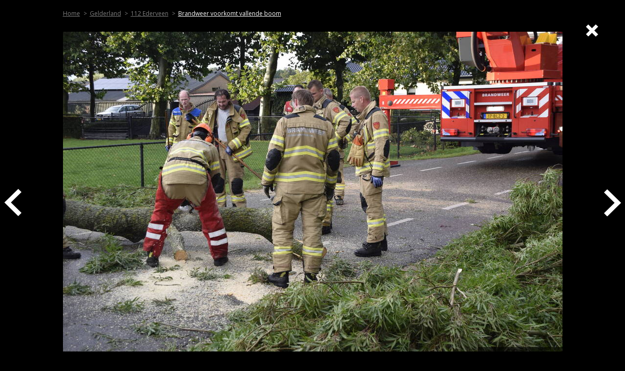

--- FILE ---
content_type: text/html; charset=utf-8
request_url: https://www.hardnieuws.nl/gelderland/ederveen/brandweer-voorkomt-vallende-boom-meikade-ederveen-44756/20230918191716.html
body_size: 1997
content:
<!doctype html><html lang="nl"><head><meta charset="UTF-8"><title>Brandweer voorkomt vallende boom, Meikade in Ederveen</title><meta name="viewport" content="width=device-width, initial-scale=1, shrink-to-fit=no"/><meta name="description" content="EDERVEEN - Maandagavond 18 september om 18.00 uur ontstond er stormschade aan de Meikade in Ederveen." /><link rel="shortcut icon" href="https://www.hardnieuws.nl/assets/img/favicon.ico" type="image/x-icon"/><link rel="canonical" href="https://www.hardnieuws.nl/gelderland/ederveen/brandweer-voorkomt-vallende-boom-meikade-ederveen-44756/20230918191716.html"/><link rel="preconnect dns-prefetch" href="https://www.googletagmanager.com" crossorigin><link rel="preconnect" href="https://fonts.googleapis.com/" crossorigin><link rel="apple-touch-icon" sizes="180x180" href="/assets/img/apple-icon-180x180.png"><link rel="icon" type="image/png" sizes="192x192"  href="/assets/img/android-icon-192x192.png"><link rel="stylesheet" href="https://fonts.googleapis.com/css2?family=Open+Sans:wght@400;700&display=swap" /><style>html,body{max-width:100%;overflow-x:hidden}body{transition:opacity ease-in 0.2s;width:100vw;height:100vh;margin:0;padding:0;background:#000;display:flex;width:calc(100% - 40px) !important;align-items:flex-start !important;justify-content:center !important;padding:0 20px}body[unresolved]{opacity:0;display:block;overflow:hidden;position:relative}img{max-width:100%}.close-icon a img,.nav-arrow a img{width:100%}.nav-arrow.right{transform:rotate(-180deg);left:initial}.author-name,.close-icon{position:absolute;right:20px;z-index:10}.author-name{bottom:20px;padding:10px;color:#fff;text-transform:uppercase;font-size:1.2rem;font-weight:700;background:#000}.close-icon{top:20px}.close-icon a,.nav-arrow a{display:block;width:25px}@media (min-width:992px){.nav-arrow {padding:0 50px}.author-name {bottom:50px;right:50px}.close-icon {top:50px;right:50px}.close-icon a,.nav-arrow a {display:block;width:35px}}.nav-arrow{padding:0 !important;margin:0 !important;position:absolute;left:20px;top:calc(50% - 20px);z-index:10}.nav-arrow.right{right:20px}.image-container{font-family:'Open Sans',sans-serif;font-size:.90em}.image-container .breadcrumbs{height:55px;margin-bottom:10px;color:white;display:flex;align-items:center}ul.breadcrumb{list-style:none}ul.breadcrumb li{display:inline}.breadcrumb,.breadcrumb a,.breadcrumb-item+.breadcrumb-item,.breadcrumb-item + .breadcrumb-item::before{padding:0;font-size:.75rem;color:rgba(255,255,255,.5)}.breadcrumb-item + .breadcrumb-item::before{padding-left:7px;padding-right:4px;letter-spacing:2px;content:">"}.breadcrumb li:last-child a{color:white}.breadcrumb li:last-child a {display:none}.image-container.with-banner picture{display:block;position:relative}.image-container.with-banner img{height:auto;display:block}.image-container.with-banner .author-name{bottom:0;right:0;background-color:rgba(0,0,0,.6);font-size:.85em}.image-container.with-banner .banner-space{height:250px;width:300px;margin:0 auto;margin-top:10px}@media (max-height:512px){body{}.image-container.with-banner img{height:auto}}@media (min-width:768px){body{width:100vw !important;align-items:flex-start !important;padding:0}.nav-arrow{left:-50px}.nav-arrow.right{right:-50px}.breadcrumb li:last-child a {display:inline-block}}@media (min-width:992px){.nav-arrow{left:-120px}.nav-arrow.right{right:-120px}}</style><script src="https://mmcdn.nl/tags/hardnieuws.nl/general.js" async></script></head><body class="photogallery"><div class="image-container with-banner"><div class="breadcrumbs"><ul class="breadcrumb" itemscope itemtype="https://schema.org/BreadcrumbList"><meta itemprop="name" content="Brandweer voorkomt vallende boom, Meikade Ederveen" /><li class="breadcrumb-item" itemprop="itemListElement" itemscope itemtype="https://schema.org/ListItem"><a itemprop="item" href="https://www.hardnieuws.nl"><span itemprop="name">Home</span></a><meta itemprop="position" content="1" /></li><li class="breadcrumb-item" itemprop="itemListElement" itemscope itemtype="https://schema.org/ListItem"><a itemprop="item" href="https://www.hardnieuws.nl/gelderland/"><span class="provincie-kruimel-foto" itemprop="name">Gelderland</span></a><meta itemprop="position" content="2" /></li><li class="breadcrumb-item" itemprop="itemListElement" itemscope itemtype="https://schema.org/ListItem"><a itemprop="item" href="https://www.hardnieuws.nl/gelderland/ederveen/"><span class="woonplaats-kruimel-foto" itemprop="name">112 Ederveen</span></a><meta itemprop="position" content="3" /></li><li class="breadcrumb-item" itemprop="itemListElement" itemscope itemtype="https://schema.org/ListItem"><a itemprop="item" href="https://www.hardnieuws.nl/gelderland/ederveen/brandweer-voorkomt-vallende-boom-meikade-ederveen-44756.html"><span itemprop="name">Brandweer voorkomt vallende boom</span></a><meta itemprop="position" content="4" /></li></ul></div><div style="position:relative;"><picture><source media="(min-width: 1200px)" srcset="https://www.hardnieuws.nl/assets/beeldbank/1024/20230918191716.jpg"><source media="(min-width: 992px)" srcset="https://www.hardnieuws.nl/assets/beeldbank/800/20230918191716.jpg"><source media="(min-width: 768px)" srcset="https://www.hardnieuws.nl/assets/beeldbank/512/20230918191716.jpg"><img src="https://www.hardnieuws.nl/assets/beeldbank/1024/20230918191716.jpg" width="1023" height="683" alt="Brandweer voorkomt vallende boom"><div class="author-name">Beeldmaker: AS Media <a href="#top" aria-label="Top" rel="noopener noreferrer nofollow">.</a></div></picture><div id="hardnieuws_mob_image"></div><div class="nav-arrow left"><a href="https://www.hardnieuws.nl/gelderland/ederveen/brandweer-voorkomt-vallende-boom-meikade-ederveen-44756/20230918191715.html"><img class="foto-vorige" src="https://www.hardnieuws.nl/assets/img/svg-arrow.svg" width="35" height="56" alt="Vorige" /></a></div><div class="nav-arrow right"><a href="https://www.hardnieuws.nl/gelderland/ederveen/brandweer-voorkomt-vallende-boom-meikade-ederveen-44756/20230918191717.html"><img class="foto-volgende" src="https://www.hardnieuws.nl/assets/img/svg-arrow.svg" width="35" height="56" alt="Volgende" /></a></div></div><div class="banner-space" id="hardnieuws.nl-mobile-carousel"></div></div><div class="close-icon"><a href="https://www.hardnieuws.nl/gelderland/ederveen/brandweer-voorkomt-vallende-boom-meikade-ederveen-44756.html"><img class="foto-sluiten" src="https://www.hardnieuws.nl/assets/img/svg-close.svg" width="25" height="25" alt="Sluiten" /></a></div><script>(function(w,d,s,l,i){w[l]=w[l]||[];w[l].push({'gtm.start':new Date().getTime(),event:'gtm.js'});var f=d.getElementsByTagName(s)[0],j=d.createElement(s),dl=l!='dataLayer'?'&l='+l:'';j.async=true;j.src='https://www.googletagmanager.com/gtm.js?id='+i+dl;f.parentNode.insertBefore(j,f);})(window,document,'script','dataLayer','GTM-5QQVPR3');</script><script async src="https://www.googletagmanager.com/gtag/js?id=G-68VDTHW4BG"></script><script>window.dataLayer = window.dataLayer || [];function gtag(){dataLayer.push(arguments);}gtag('js', new Date());gtag('config', 'G-68VDTHW4BG');</script></body></html>

--- FILE ---
content_type: image/svg+xml
request_url: https://www.hardnieuws.nl/assets/img/svg-arrow.svg
body_size: -117
content:
<svg xmlns="http://www.w3.org/2000/svg" viewBox="0 0 36 58" xmlns:v="https://vecta.io/nano"><path d="M36 51.2L29.2 58 0 29l6.9-6.8L29.2 0 36 6.8 13.7 29 36 51.2z" fill-rule="evenodd" fill="#fff"/></svg>